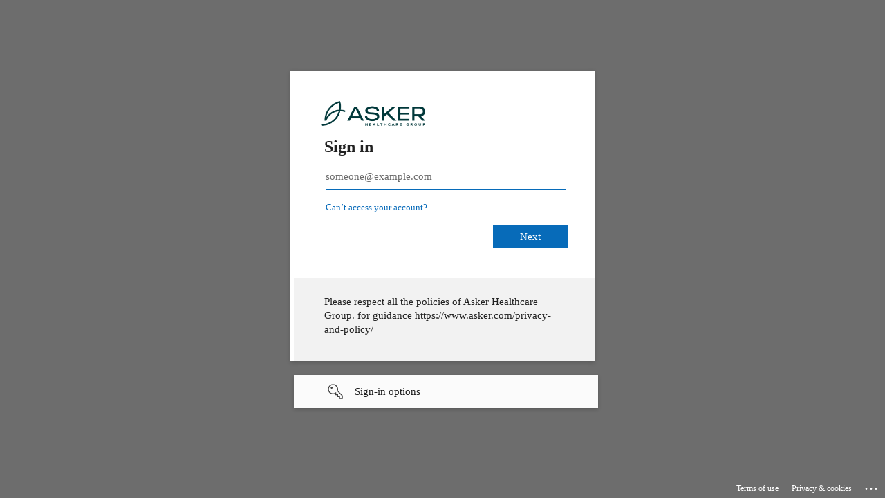

--- FILE ---
content_type: text/html; charset=utf-8
request_url: https://login.microsoftonline.com/f4a09b57-36c8-4586-8c4e-c06f14aaada4/oauth2/v2.0/authorize?client_id=64d99a03-ef93-444e-8c85-517ca4f9cdd5&response_type=code&redirect_uri=https://www.evercare-medical.com/b2b/api/owinlanding/authorizecallback&scope=https://graph.microsoft.com/.default&response_mode=form_post&state=e2e2835a-dd7e-499f-90f7-f7a5b41ef258&nonce=6789&sso_reload=true
body_size: 15459
content:


<!-- Copyright (C) Microsoft Corporation. All rights reserved. -->
<!DOCTYPE html>
<html dir="ltr" class="" lang="en">
<head>
    <title>Sign in to your account</title>
    <meta http-equiv="Content-Type" content="text/html; charset=UTF-8">
    <meta http-equiv="X-UA-Compatible" content="IE=edge">
    <meta name="viewport" content="width=device-width, initial-scale=1.0, maximum-scale=2.0, user-scalable=yes">
    <meta http-equiv="Pragma" content="no-cache">
    <meta http-equiv="Expires" content="-1">
    <link rel="preconnect" href="https://aadcdn.msftauth.net" crossorigin>
<meta http-equiv="x-dns-prefetch-control" content="on">
<link rel="dns-prefetch" href="//aadcdn.msftauth.net">
<link rel="dns-prefetch" href="//aadcdn.msauth.net">

    <meta name="PageID" content="ConvergedSignIn" />
    <meta name="SiteID" content="" />
    <meta name="ReqLC" content="1033" />
    <meta name="LocLC" content="en-US" />


        <meta name="format-detection" content="telephone=no" />

    <noscript>
        <meta http-equiv="Refresh" content="0; URL=https://login.microsoftonline.com/jsdisabled" />
    </noscript>

    
    
<meta name="robots" content="none" />

<script type="text/javascript" nonce='oS18wO9JTG7jBGWDaln1_A'>//<![CDATA[
$Config={"fShowPersistentCookiesWarning":false,"urlMsaSignUp":"https://login.live.com/oauth20_authorize.srf?scope=openid+profile+email+offline_access\u0026response_type=code\u0026client_id=51483342-085c-4d86-bf88-cf50c7252078\u0026response_mode=form_post\u0026redirect_uri=https%3a%2f%2flogin.microsoftonline.com%2fcommon%2ffederation%2foauth2msa\u0026state=[base64]\u0026estsfed=1\u0026uaid=431df33dcfea49ff8dfe4c600b891ddc\u0026signup=1\u0026lw=1\u0026fl=easi2\u0026fci=64d99a03-ef93-444e-8c85-517ca4f9cdd5","urlMsaLogout":"https://login.live.com/logout.srf?iframed_by=https%3a%2f%2flogin.microsoftonline.com","urlOtherIdpForget":"https://login.live.com/forgetme.srf?iframed_by=https%3a%2f%2flogin.microsoftonline.com","showCantAccessAccountLink":true,"arrExternalTrustedRealmFederatedIdps":[{"IdpType":400,"IdpSignInUrl":"https://login.live.com/oauth20_authorize.srf?scope=openid+profile+email+offline_access\u0026response_type=code\u0026client_id=51483342-085c-4d86-bf88-cf50c7252078\u0026response_mode=form_post\u0026redirect_uri=https%3a%2f%2flogin.microsoftonline.com%2fcommon%2ffederation%2foauth2msa\u0026state=[base64]\u0026estsfed=1\u0026uaid=431df33dcfea49ff8dfe4c600b891ddc\u0026fci=64d99a03-ef93-444e-8c85-517ca4f9cdd5\u0026idp_hint=github.com","DisplayName":"GitHub","Promoted":false}],"fEnableShowResendCode":true,"iShowResendCodeDelay":90000,"sSMSCtryPhoneData":"AF~Afghanistan~93!!!AX~Åland Islands~358!!!AL~Albania~355!!!DZ~Algeria~213!!!AS~American Samoa~1!!!AD~Andorra~376!!!AO~Angola~244!!!AI~Anguilla~1!!!AG~Antigua and Barbuda~1!!!AR~Argentina~54!!!AM~Armenia~374!!!AW~Aruba~297!!!AC~Ascension Island~247!!!AU~Australia~61!!!AT~Austria~43!!!AZ~Azerbaijan~994!!!BS~Bahamas~1!!!BH~Bahrain~973!!!BD~Bangladesh~880!!!BB~Barbados~1!!!BY~Belarus~375!!!BE~Belgium~32!!!BZ~Belize~501!!!BJ~Benin~229!!!BM~Bermuda~1!!!BT~Bhutan~975!!!BO~Bolivia~591!!!BQ~Bonaire~599!!!BA~Bosnia and Herzegovina~387!!!BW~Botswana~267!!!BR~Brazil~55!!!IO~British Indian Ocean Territory~246!!!VG~British Virgin Islands~1!!!BN~Brunei~673!!!BG~Bulgaria~359!!!BF~Burkina Faso~226!!!BI~Burundi~257!!!CV~Cabo Verde~238!!!KH~Cambodia~855!!!CM~Cameroon~237!!!CA~Canada~1!!!KY~Cayman Islands~1!!!CF~Central African Republic~236!!!TD~Chad~235!!!CL~Chile~56!!!CN~China~86!!!CX~Christmas Island~61!!!CC~Cocos (Keeling) Islands~61!!!CO~Colombia~57!!!KM~Comoros~269!!!CG~Congo~242!!!CD~Congo (DRC)~243!!!CK~Cook Islands~682!!!CR~Costa Rica~506!!!CI~Côte d\u0027Ivoire~225!!!HR~Croatia~385!!!CU~Cuba~53!!!CW~Curaçao~599!!!CY~Cyprus~357!!!CZ~Czechia~420!!!DK~Denmark~45!!!DJ~Djibouti~253!!!DM~Dominica~1!!!DO~Dominican Republic~1!!!EC~Ecuador~593!!!EG~Egypt~20!!!SV~El Salvador~503!!!GQ~Equatorial Guinea~240!!!ER~Eritrea~291!!!EE~Estonia~372!!!ET~Ethiopia~251!!!FK~Falkland Islands~500!!!FO~Faroe Islands~298!!!FJ~Fiji~679!!!FI~Finland~358!!!FR~France~33!!!GF~French Guiana~594!!!PF~French Polynesia~689!!!GA~Gabon~241!!!GM~Gambia~220!!!GE~Georgia~995!!!DE~Germany~49!!!GH~Ghana~233!!!GI~Gibraltar~350!!!GR~Greece~30!!!GL~Greenland~299!!!GD~Grenada~1!!!GP~Guadeloupe~590!!!GU~Guam~1!!!GT~Guatemala~502!!!GG~Guernsey~44!!!GN~Guinea~224!!!GW~Guinea-Bissau~245!!!GY~Guyana~592!!!HT~Haiti~509!!!HN~Honduras~504!!!HK~Hong Kong SAR~852!!!HU~Hungary~36!!!IS~Iceland~354!!!IN~India~91!!!ID~Indonesia~62!!!IR~Iran~98!!!IQ~Iraq~964!!!IE~Ireland~353!!!IM~Isle of Man~44!!!IL~Israel~972!!!IT~Italy~39!!!JM~Jamaica~1!!!JP~Japan~81!!!JE~Jersey~44!!!JO~Jordan~962!!!KZ~Kazakhstan~7!!!KE~Kenya~254!!!KI~Kiribati~686!!!KR~Korea~82!!!KW~Kuwait~965!!!KG~Kyrgyzstan~996!!!LA~Laos~856!!!LV~Latvia~371!!!LB~Lebanon~961!!!LS~Lesotho~266!!!LR~Liberia~231!!!LY~Libya~218!!!LI~Liechtenstein~423!!!LT~Lithuania~370!!!LU~Luxembourg~352!!!MO~Macao SAR~853!!!MG~Madagascar~261!!!MW~Malawi~265!!!MY~Malaysia~60!!!MV~Maldives~960!!!ML~Mali~223!!!MT~Malta~356!!!MH~Marshall Islands~692!!!MQ~Martinique~596!!!MR~Mauritania~222!!!MU~Mauritius~230!!!YT~Mayotte~262!!!MX~Mexico~52!!!FM~Micronesia~691!!!MD~Moldova~373!!!MC~Monaco~377!!!MN~Mongolia~976!!!ME~Montenegro~382!!!MS~Montserrat~1!!!MA~Morocco~212!!!MZ~Mozambique~258!!!MM~Myanmar~95!!!NA~Namibia~264!!!NR~Nauru~674!!!NP~Nepal~977!!!NL~Netherlands~31!!!NC~New Caledonia~687!!!NZ~New Zealand~64!!!NI~Nicaragua~505!!!NE~Niger~227!!!NG~Nigeria~234!!!NU~Niue~683!!!NF~Norfolk Island~672!!!KP~North Korea~850!!!MK~North Macedonia~389!!!MP~Northern Mariana Islands~1!!!NO~Norway~47!!!OM~Oman~968!!!PK~Pakistan~92!!!PW~Palau~680!!!PS~Palestinian Authority~970!!!PA~Panama~507!!!PG~Papua New Guinea~675!!!PY~Paraguay~595!!!PE~Peru~51!!!PH~Philippines~63!!!PL~Poland~48!!!PT~Portugal~351!!!PR~Puerto Rico~1!!!QA~Qatar~974!!!RE~Réunion~262!!!RO~Romania~40!!!RU~Russia~7!!!RW~Rwanda~250!!!BL~Saint Barthélemy~590!!!KN~Saint Kitts and Nevis~1!!!LC~Saint Lucia~1!!!MF~Saint Martin~590!!!PM~Saint Pierre and Miquelon~508!!!VC~Saint Vincent and the Grenadines~1!!!WS~Samoa~685!!!SM~San Marino~378!!!ST~São Tomé and Príncipe~239!!!SA~Saudi Arabia~966!!!SN~Senegal~221!!!RS~Serbia~381!!!SC~Seychelles~248!!!SL~Sierra Leone~232!!!SG~Singapore~65!!!SX~Sint Maarten~1!!!SK~Slovakia~421!!!SI~Slovenia~386!!!SB~Solomon Islands~677!!!SO~Somalia~252!!!ZA~South Africa~27!!!SS~South Sudan~211!!!ES~Spain~34!!!LK~Sri Lanka~94!!!SH~St Helena, Ascension, and Tristan da Cunha~290!!!SD~Sudan~249!!!SR~Suriname~597!!!SJ~Svalbard~47!!!SZ~Swaziland~268!!!SE~Sweden~46!!!CH~Switzerland~41!!!SY~Syria~963!!!TW~Taiwan~886!!!TJ~Tajikistan~992!!!TZ~Tanzania~255!!!TH~Thailand~66!!!TL~Timor-Leste~670!!!TG~Togo~228!!!TK~Tokelau~690!!!TO~Tonga~676!!!TT~Trinidad and Tobago~1!!!TA~Tristan da Cunha~290!!!TN~Tunisia~216!!!TR~Turkey~90!!!TM~Turkmenistan~993!!!TC~Turks and Caicos Islands~1!!!TV~Tuvalu~688!!!VI~U.S. Virgin Islands~1!!!UG~Uganda~256!!!UA~Ukraine~380!!!AE~United Arab Emirates~971!!!GB~United Kingdom~44!!!US~United States~1!!!UY~Uruguay~598!!!UZ~Uzbekistan~998!!!VU~Vanuatu~678!!!VA~Vatican City~39!!!VE~Venezuela~58!!!VN~Vietnam~84!!!WF~Wallis and Futuna~681!!!YE~Yemen~967!!!ZM~Zambia~260!!!ZW~Zimbabwe~263","fUseInlinePhoneNumber":true,"fDetectBrowserCapabilities":true,"fUseMinHeight":true,"fShouldSupportTargetCredentialForRecovery":true,"fAvoidNewOtcGenerationWhenAlreadySent":true,"fUseCertificateInterstitialView":true,"fIsPasskeySupportEnabled":true,"arrPromotedFedCredTypes":[],"fShowUserAlreadyExistErrorHandling":true,"fBlockOnAppleEmailClaimError":true,"fIsVerifiableCredentialsSupportEnabled":true,"iVerifiableCredentialPresentationPollingIntervalSeconds":0.5,"iVerifiableCredentialPresentationPollingTimeoutSeconds":300,"fIsQrPinEnabled":true,"fPasskeyAssertionRedirect":true,"fFixUrlExternalIdpFederation":true,"fEnableBackButtonBugFix":true,"fEnableTotalLossRecovery":true,"fUpdatePromotedCredTypesOrder":true,"fUseNewPromotedCredsComponent":true,"urlSessionState":"https://login.microsoftonline.com/common/DeviceCodeStatus","urlResetPassword":"https://passwordreset.microsoftonline.com/?ru=https%3a%2f%2flogin.microsoftonline.com%2ff4a09b57-36c8-4586-8c4e-c06f14aaada4%2freprocess%3fctx%[base64]\u0026mkt=en-US\u0026hosted=0\u0026device_platform=macOS","urlMsaResetPassword":"https://account.live.com/password/reset?wreply=https%3a%2f%2flogin.microsoftonline.com%2ff4a09b57-36c8-4586-8c4e-c06f14aaada4%2freprocess%3fctx%[base64]\u0026mkt=en-US","fFixUrlResetPassword":true,"urlGetCredentialType":"https://login.microsoftonline.com/common/GetCredentialType?mkt=en-US","urlGetRecoveryCredentialType":"https://login.microsoftonline.com/common/getrecoverycredentialtype?mkt=en-US","urlGetOneTimeCode":"https://login.microsoftonline.com/common/GetOneTimeCode","urlLogout":"https://login.microsoftonline.com/f4a09b57-36c8-4586-8c4e-c06f14aaada4/uxlogout","urlForget":"https://login.microsoftonline.com/forgetuser","urlDisambigRename":"https://go.microsoft.com/fwlink/p/?LinkID=733247","urlGoToAADError":"https://login.live.com/oauth20_authorize.srf?scope=openid+profile+email+offline_access\u0026response_type=code\u0026client_id=51483342-085c-4d86-bf88-cf50c7252078\u0026response_mode=form_post\u0026redirect_uri=https%3a%2f%2flogin.microsoftonline.com%2fcommon%2ffederation%2foauth2msa\u0026state=[base64]\u0026estsfed=1\u0026uaid=431df33dcfea49ff8dfe4c600b891ddc\u0026fci=64d99a03-ef93-444e-8c85-517ca4f9cdd5","urlDeviceFingerprinting":"","urlPIAEndAuth":"https://login.microsoftonline.com/common/PIA/EndAuth","urlStartTlr":"https://login.microsoftonline.com/f4a09b57-36c8-4586-8c4e-c06f14aaada4/tlr/start","fKMSIEnabled":false,"iLoginMode":121,"fAllowPhoneSignIn":true,"fAllowPhoneInput":true,"fAllowSkypeNameLogin":true,"iMaxPollErrors":5,"iPollingTimeout":300,"srsSuccess":true,"fShowSwitchUser":true,"arrValErrs":["50058"],"sErrorCode":"50058","sWAMExtension":"ppnbnpeolgkicgegkbkbjmhlideopiji","sWAMChannel":"53ee284d-920a-4b59-9d30-a60315b26836","sErrTxt":"","sResetPasswordPrefillParam":"username","onPremPasswordValidationConfig":{"isUserRealmPrecheckEnabled":true},"fSwitchDisambig":true,"oCancelPostParams":{"error":"access_denied","error_subcode":"cancel","state":"e2e2835a-dd7e-499f-90f7-f7a5b41ef258","canary":"ISPf5SOPerD+PSV/XTtEUGbP2b2b5z1iq2YGnllNdXU=0:1:CANARY:rvMKU/9WMzE0kd//S3f/eMHpQ3+KJ8LCzWH+n0j9gxM="},"iRemoteNgcPollingType":2,"fUseNewNoPasswordTypes":true,"urlAadSignup":"https://signup.microsoft.com/signup?sku=teams_commercial_trial\u0026origin=ests\u0026culture=en-US","urlTenantedEndpointFormat":"https://login.microsoftonline.com/{0}/oauth2/v2.0/authorize?client_id=64d99a03-ef93-444e-8c85-517ca4f9cdd5\u0026response_type=code\u0026redirect_uri=https%3a%2f%2fwww.evercare-medical.com%2fb2b%2fapi%2fowinlanding%2fauthorizecallback\u0026scope=https%3a%2f%2fgraph.microsoft.com%2f.default\u0026response_mode=form_post\u0026state=e2e2835a-dd7e-499f-90f7-f7a5b41ef258\u0026nonce=6789\u0026sso_reload=true\u0026allowbacktocommon=True","sCloudInstanceName":"microsoftonline.com","fShowSignInOptionsAsButton":true,"fUseNewPhoneSignInError":true,"fIsUpdatedAutocompleteEnabled":true,"fActivateFocusOnApprovalNumberRemoteNGC":true,"fIsPasskey":true,"fEnableDFPIntegration":true,"fEnableCenterFocusedApprovalNumber":true,"fShowPassKeyErrorUCP":true,"fFixPhoneDisambigSignupRedirect":true,"fEnableQrCodeA11YFixes":true,"fEnablePasskeyAwpError":true,"fEnableAuthenticatorTimeoutFix":true,"fEnablePasskeyAutofillUI":true,"sCrossDomainCanary":"[base64]","arrExcludedDisplayNames":["unknown"],"fFixShowRevealPassword":true,"fRemoveTLRFragment":true,"iMaxStackForKnockoutAsyncComponents":10000,"fShowButtons":true,"urlCdn":"https://aadcdn.msftauth.net/shared/1.0/","urlDefaultFavicon":"https://aadcdn.msftauth.net/shared/1.0/content/images/favicon_a_eupayfgghqiai7k9sol6lg2.ico","urlFooterTOU":"https://www.microsoft.com/en-US/servicesagreement/","urlFooterPrivacy":"https://privacy.microsoft.com/en-US/privacystatement","urlPost":"https://login.microsoftonline.com/f4a09b57-36c8-4586-8c4e-c06f14aaada4/login","urlPostAad":"https://login.microsoftonline.com/f4a09b57-36c8-4586-8c4e-c06f14aaada4/login","urlPostMsa":"https://login.live.com/ppsecure/partnerpost.srf?scope=openid+profile+email+offline_access\u0026response_type=code\u0026client_id=51483342-085c-4d86-bf88-cf50c7252078\u0026response_mode=form_post\u0026redirect_uri=https%3a%2f%2flogin.microsoftonline.com%2fcommon%2ffederation%2foauth2msa\u0026state=[base64]\u0026flow=fido\u0026estsfed=1\u0026uaid=431df33dcfea49ff8dfe4c600b891ddc\u0026fci=64d99a03-ef93-444e-8c85-517ca4f9cdd5","urlRefresh":"https://login.microsoftonline.com/f4a09b57-36c8-4586-8c4e-c06f14aaada4/reprocess?ctx=[base64]","urlCancel":"https://www.evercare-medical.com/b2b/api/owinlanding/authorizecallback","urlResume":"https://login.microsoftonline.com/f4a09b57-36c8-4586-8c4e-c06f14aaada4/resume?ctx=[base64]","iPawnIcon":0,"iPollingInterval":1,"sPOST_Username":"","fEnableNumberMatching":true,"sFT":"[base64]","sFTName":"flowToken","sSessionIdentifierName":"code","sCtx":"[base64]","iProductIcon":-1,"fEnableOneDSClientTelemetry":true,"staticTenantBranding":[{"Locale":0,"BannerLogo":"https://aadcdn.msftauthimages.net/c1c6b6c8-axhhnowk-11dq9x4jispepweycoy-hkbupdpulessg8/logintenantbranding/0/bannerlogo?ts=637986469501614775","Illustration":"https://aadcdn.msftauthimages.net/c1c6b6c8-axhhnowk-11dq9x4jispepweycoy-hkbupdpulessg8/logintenantbranding/0/illustration?ts=637986469493945644","BoilerPlateText":"<p>Please respect all the policies of Asker Healthcare Group. for guidance https://www.asker.com/privacy-and-policy/</p>\n","UserIdLabel":"someone@example.com","KeepMeSignedInDisabled":false,"UseTransparentLightBox":false}],"oAppCobranding":{},"iBackgroundImage":4,"arrSessions":[],"fApplicationInsightsEnabled":false,"iApplicationInsightsEnabledPercentage":0,"urlSetDebugMode":"https://login.microsoftonline.com/common/debugmode","fEnableCssAnimation":true,"fDisableAnimationIfAnimationEndUnsupported":true,"fAllowGrayOutLightBox":true,"fUseMsaSessionState":true,"fIsRemoteNGCSupported":true,"desktopSsoConfig":{"isEdgeAnaheimAllowed":true,"iwaEndpointUrlFormat":"https://autologon.microsoftazuread-sso.com/{0}/winauth/sso?client-request-id=431df33d-cfea-49ff-8dfe-4c600b891ddc","iwaSsoProbeUrlFormat":"https://autologon.microsoftazuread-sso.com/{0}/winauth/ssoprobe?client-request-id=431df33d-cfea-49ff-8dfe-4c600b891ddc","iwaIFrameUrlFormat":"https://autologon.microsoftazuread-sso.com/{0}/winauth/iframe?client-request-id=431df33d-cfea-49ff-8dfe-4c600b891ddc\u0026isAdalRequest=False","iwaRequestTimeoutInMs":10000,"hintedDomainName":"f4a09b57-36c8-4586-8c4e-c06f14aaada4","startDesktopSsoOnPageLoad":true,"progressAnimationTimeout":10000,"isEdgeAllowed":false,"minDssoEdgeVersion":"17","isSafariAllowed":true,"redirectUri":"https://www.evercare-medical.com/b2b/api/owinlanding/authorizecallback","redirectDssoErrorPostParams":{"error":"interaction_required","error_description":"Seamless single sign on failed for the user. This can happen if the user is unable to access on premises AD or intranet zone is not configured correctly Trace ID: d2015d53-b4cc-4363-8577-e760d5c05700 Correlation ID: 431df33d-cfea-49ff-8dfe-4c600b891ddc Timestamp: 2026-01-21 11:26:06Z","state":"e2e2835a-dd7e-499f-90f7-f7a5b41ef258","canary":"ISPf5SOPerD+PSV/XTtEUGbP2b2b5z1iq2YGnllNdXU=0:1:CANARY:rvMKU/9WMzE0kd//S3f/eMHpQ3+KJ8LCzWH+n0j9gxM="},"isIEAllowedForSsoProbe":true,"edgeRedirectUri":"https://autologon.microsoftazuread-sso.com/f4a09b57-36c8-4586-8c4e-c06f14aaada4/winauth/sso/edgeredirect?client-request-id=431df33d-cfea-49ff-8dfe-4c600b891ddc\u0026origin=login.microsoftonline.com\u0026is_redirected=1","isFlowTokenPassedInEdge":true},"urlLogin":"https://login.microsoftonline.com/f4a09b57-36c8-4586-8c4e-c06f14aaada4/reprocess?ctx=[base64]","urlDssoStatus":"https://login.microsoftonline.com/common/instrumentation/dssostatus","iSessionPullType":2,"fUseSameSite":true,"iAllowedIdentities":2,"uiflavor":1001,"urlFidoHelp":"https://go.microsoft.com/fwlink/?linkid=2013738","fShouldPlatformKeyBeSuppressed":true,"urlFidoLogin":"https://login.microsoft.com/f4a09b57-36c8-4586-8c4e-c06f14aaada4/fido/get?uiflavor=Web","fIsFidoSupported":true,"fLoadStringCustomizationPromises":true,"fUseAlternateTextForSwitchToCredPickerLink":true,"fOfflineAccountVisible":false,"fEnableUserStateFix":true,"fAccessPassSupported":true,"fShowAccessPassPeek":true,"fUpdateSessionPollingLogic":true,"fEnableShowPickerCredObservable":true,"fFetchSessionsSkipDsso":true,"fIsCiamUserFlowUxNewLogicEnabled":true,"fUseNonMicrosoftDefaultBrandingForCiam":true,"sCompanyDisplayName":"Asker Healthcare Group","fRemoveCustomCss":true,"fFixUICrashForApiRequestHandler":true,"fShowUpdatedKoreanPrivacyFooter":true,"fUsePostCssHotfix":true,"fFixUserFlowBranding":true,"fIsQrCodePinSupported":true,"fEnablePasskeyNullFix":true,"fEnableRefreshCookiesFix":true,"fEnableWebNativeBridgeInterstitialUx":true,"fEnableWindowParentingFix":true,"fEnableNativeBridgeErrors":true,"urlAcmaServerPath":"https://login.microsoftonline.com","sTenantId":"f4a09b57-36c8-4586-8c4e-c06f14aaada4","sMkt":"en-US","fIsDesktop":true,"fUpdateConfigInit":true,"fLogDisallowedCssProperties":true,"fDisallowExternalFonts":true,"sFidoChallenge":"O.eyJ0eXAiOiJKV1QiLCJhbGciOiJSUzI1NiIsIng1dCI6IlBjWDk4R1g0MjBUMVg2c0JEa3poUW1xZ3dNVSJ9.eyJhdWQiOiJ1cm46bWljcm9zb2Z0OmZpZG86Y2hhbGxlbmdlIiwiaXNzIjoiaHR0cHM6Ly9sb2dpbi5taWNyb3NvZnQuY29tIiwiaWF0IjoxNzY4OTk0NzY2LCJuYmYiOjE3Njg5OTQ3NjYsImV4cCI6MTc2ODk5NTA2Nn0.[base64]","scid":1013,"hpgact":1800,"hpgid":1104,"pgid":"ConvergedSignIn","apiCanary":"[base64]","canary":"ISPf5SOPerD+PSV/XTtEUGbP2b2b5z1iq2YGnllNdXU=0:1:CANARY:rvMKU/9WMzE0kd//S3f/eMHpQ3+KJ8LCzWH+n0j9gxM=","sCanaryTokenName":"canary","fSkipRenderingNewCanaryToken":false,"fEnableNewCsrfProtection":true,"correlationId":"431df33d-cfea-49ff-8dfe-4c600b891ddc","sessionId":"d2015d53-b4cc-4363-8577-e760d5c05700","sRingId":"R6","locale":{"mkt":"en-US","lcid":1033},"slMaxRetry":2,"slReportFailure":true,"strings":{"desktopsso":{"authenticatingmessage":"Trying to sign you in"}},"enums":{"ClientMetricsModes":{"None":0,"SubmitOnPost":1,"SubmitOnRedirect":2,"InstrumentPlt":4}},"urls":{"instr":{"pageload":"https://login.microsoftonline.com/common/instrumentation/reportpageload","dssostatus":"https://login.microsoftonline.com/common/instrumentation/dssostatus"}},"browser":{"ltr":1,"Chrome":1,"_Mac":1,"_M131":1,"_D0":1,"Full":1,"RE_WebKit":1,"b":{"name":"Chrome","major":131,"minor":0},"os":{"name":"OSX","version":"10.15.7"},"V":"131.0"},"watson":{"url":"/common/handlers/watson","bundle":"https://aadcdn.msftauth.net/ests/2.1/content/cdnbundles/watson.min_q5ptmu8aniymd4ftuqdkda2.js","sbundle":"https://aadcdn.msftauth.net/ests/2.1/content/cdnbundles/watsonsupportwithjquery.3.5.min_dc940oomzau4rsu8qesnvg2.js","fbundle":"https://aadcdn.msftauth.net/ests/2.1/content/cdnbundles/frameworksupport.min_oadrnc13magb009k4d20lg2.js","resetErrorPeriod":5,"maxCorsErrors":-1,"maxInjectErrors":5,"maxErrors":10,"maxTotalErrors":3,"expSrcs":["https://login.microsoftonline.com","https://aadcdn.msauth.net/","https://aadcdn.msftauth.net/",".login.microsoftonline.com"],"envErrorRedirect":true,"envErrorUrl":"/common/handlers/enverror"},"loader":{"cdnRoots":["https://aadcdn.msauth.net/","https://aadcdn.msftauth.net/"],"logByThrowing":true,"tenantBrandingCdnRoots":["aadcdn.msauthimages.net","aadcdn.msftauthimages.net"]},"serverDetails":{"slc":"ProdSlices","dc":"NEULR1","ri":"DU2XXXX","ver":{"v":[2,1,23173,3]},"rt":"2026-01-21T11:26:06","et":47},"clientEvents":{"enabled":true,"telemetryEnabled":true,"useOneDSEventApi":true,"flush":60000,"autoPost":true,"autoPostDelay":1000,"minEvents":1,"maxEvents":1,"pltDelay":500,"appInsightsConfig":{"instrumentationKey":"b0c252808e614e949086e019ae1cb300-e0c02060-e3b3-4965-bd7c-415e1a7a9fde-6951","webAnalyticsConfiguration":{"autoCapture":{"jsError":true}}},"defaultEventName":"IDUX_ESTSClientTelemetryEvent_WebWatson","serviceID":3,"endpointUrl":"https://eu-mobile.events.data.microsoft.com/OneCollector/1.0/"},"fApplyAsciiRegexOnInput":true,"country":"US","fBreakBrandingSigninString":true,"bsso":{"states":{"START":"start","INPROGRESS":"in-progress","END":"end","END_SSO":"end-sso","END_USERS":"end-users"},"nonce":"AwABEgEAAAADAOz_BQD0_3M_ajuUnkSfm9YxWMNPeYn9WpdqCoIShsXdpZ9Bt0ZVeLvjz4RuM5AL549om5cciCI8GHR5czgY8x4MVsNN-EUgAA","overallTimeoutMs":4000,"telemetry":{"type":"ChromeSsoTelemetry","nonce":"AwABDwEAAAADAOz_BQD0_xOY79Z-cBm26jlDsF2aZd5fVPbbHhAiZCUC0csY5Jth7AWspX7oIcn-9thcEpDqXwoR9ZlTmIKbs0KaNwiU_itrm0Er0LGWc_ILfpOfm7V7IAA","reportStates":[]},"redirectEndStates":["end"],"cookieNames":{"aadSso":"AADSSO","winSso":"ESTSSSO","ssoTiles":"ESTSSSOTILES","ssoPulled":"SSOCOOKIEPULLED","userList":"ESTSUSERLIST"},"type":"chrome","reason":"Pull suppressed because it was already attempted and the current URL was reloaded."},"urlNoCookies":"https://login.microsoftonline.com/cookiesdisabled","fTrimChromeBssoUrl":true,"inlineMode":5,"fShowCopyDebugDetailsLink":true,"fTenantBrandingCdnAddEventHandlers":true,"fAddTryCatchForIFrameRedirects":true};
//]]></script> 
<script type="text/javascript" nonce='oS18wO9JTG7jBGWDaln1_A'>//<![CDATA[
!function(){var e=window,r=e.$Debug=e.$Debug||{},t=e.$Config||{};if(!r.appendLog){var n=[],o=0;r.appendLog=function(e){var r=t.maxDebugLog||25,i=(new Date).toUTCString()+":"+e;n.push(o+":"+i),n.length>r&&n.shift(),o++},r.getLogs=function(){return n}}}(),function(){function e(e,r){function t(i){var a=e[i];if(i<n-1){return void(o.r[a]?t(i+1):o.when(a,function(){t(i+1)}))}r(a)}var n=e.length;t(0)}function r(e,r,i){function a(){var e=!!s.method,o=e?s.method:i[0],a=s.extraArgs||[],u=n.$WebWatson;try{
var c=t(i,!e);if(a&&a.length>0){for(var d=a.length,l=0;l<d;l++){c.push(a[l])}}o.apply(r,c)}catch(e){return void(u&&u.submitFromException&&u.submitFromException(e))}}var s=o.r&&o.r[e];return r=r||this,s&&(s.skipTimeout?a():n.setTimeout(a,0)),s}function t(e,r){return Array.prototype.slice.call(e,r?1:0)}var n=window;n.$Do||(n.$Do={"q":[],"r":[],"removeItems":[],"lock":0,"o":[]});var o=n.$Do;o.when=function(t,n){function i(e){r(e,a,s)||o.q.push({"id":e,"c":a,"a":s})}var a=0,s=[],u=1;"function"==typeof n||(a=n,
u=2);for(var c=u;c<arguments.length;c++){s.push(arguments[c])}t instanceof Array?e(t,i):i(t)},o.register=function(e,t,n){if(!o.r[e]){o.o.push(e);var i={};if(t&&(i.method=t),n&&(i.skipTimeout=n),arguments&&arguments.length>3){i.extraArgs=[];for(var a=3;a<arguments.length;a++){i.extraArgs.push(arguments[a])}}o.r[e]=i,o.lock++;try{for(var s=0;s<o.q.length;s++){var u=o.q[s];u.id==e&&r(e,u.c,u.a)&&o.removeItems.push(u)}}catch(e){throw e}finally{if(0===--o.lock){for(var c=0;c<o.removeItems.length;c++){
for(var d=o.removeItems[c],l=0;l<o.q.length;l++){if(o.q[l]===d){o.q.splice(l,1);break}}}o.removeItems=[]}}}},o.unregister=function(e){o.r[e]&&delete o.r[e]}}(),function(e,r){function t(){if(!a){if(!r.body){return void setTimeout(t)}a=!0,e.$Do.register("doc.ready",0,!0)}}function n(){if(!s){if(!r.body){return void setTimeout(n)}t(),s=!0,e.$Do.register("doc.load",0,!0),i()}}function o(e){(r.addEventListener||"load"===e.type||"complete"===r.readyState)&&t()}function i(){
r.addEventListener?(r.removeEventListener("DOMContentLoaded",o,!1),e.removeEventListener("load",n,!1)):r.attachEvent&&(r.detachEvent("onreadystatechange",o),e.detachEvent("onload",n))}var a=!1,s=!1;if("complete"===r.readyState){return void setTimeout(n)}!function(){r.addEventListener?(r.addEventListener("DOMContentLoaded",o,!1),e.addEventListener("load",n,!1)):r.attachEvent&&(r.attachEvent("onreadystatechange",o),e.attachEvent("onload",n))}()}(window,document),function(){function e(){
return f.$Config||f.ServerData||{}}function r(e,r){var t=f.$Debug;t&&t.appendLog&&(r&&(e+=" '"+(r.src||r.href||"")+"'",e+=", id:"+(r.id||""),e+=", async:"+(r.async||""),e+=", defer:"+(r.defer||"")),t.appendLog(e))}function t(){var e=f.$B;if(void 0===d){if(e){d=e.IE}else{var r=f.navigator.userAgent;d=-1!==r.indexOf("MSIE ")||-1!==r.indexOf("Trident/")}}return d}function n(){var e=f.$B;if(void 0===l){if(e){l=e.RE_Edge}else{var r=f.navigator.userAgent;l=-1!==r.indexOf("Edge")}}return l}function o(e){
var r=e.indexOf("?"),t=r>-1?r:e.length,n=e.lastIndexOf(".",t);return e.substring(n,n+v.length).toLowerCase()===v}function i(){var r=e();return(r.loader||{}).slReportFailure||r.slReportFailure||!1}function a(){return(e().loader||{}).redirectToErrorPageOnLoadFailure||!1}function s(){return(e().loader||{}).logByThrowing||!1}function u(e){if(!t()&&!n()){return!1}var r=e.src||e.href||"";if(!r){return!0}if(o(r)){var i,a,s;try{i=e.sheet,a=i&&i.cssRules,s=!1}catch(e){s=!0}if(i&&!a&&s){return!0}
if(i&&a&&0===a.length){return!0}}return!1}function c(){function t(e){g.getElementsByTagName("head")[0].appendChild(e)}function n(e,r,t,n){var u=null;return u=o(e)?i(e):"script"===n.toLowerCase()?a(e):s(e,n),r&&(u.id=r),"function"==typeof u.setAttribute&&(u.setAttribute("crossorigin","anonymous"),t&&"string"==typeof t&&u.setAttribute("integrity",t)),u}function i(e){var r=g.createElement("link");return r.rel="stylesheet",r.type="text/css",r.href=e,r}function a(e){
var r=g.createElement("script"),t=g.querySelector("script[nonce]");if(r.type="text/javascript",r.src=e,r.defer=!1,r.async=!1,t){var n=t.nonce||t.getAttribute("nonce");r.setAttribute("nonce",n)}return r}function s(e,r){var t=g.createElement(r);return t.src=e,t}function d(e,r){if(e&&e.length>0&&r){for(var t=0;t<e.length;t++){if(-1!==r.indexOf(e[t])){return!0}}}return!1}function l(r){if(e().fTenantBrandingCdnAddEventHandlers){var t=d(E,r)?E:b;if(!(t&&t.length>1)){return r}for(var n=0;n<t.length;n++){
if(-1!==r.indexOf(t[n])){var o=t[n+1<t.length?n+1:0],i=r.substring(t[n].length);return"https://"!==t[n].substring(0,"https://".length)&&(o="https://"+o,i=i.substring("https://".length)),o+i}}return r}if(!(b&&b.length>1)){return r}for(var a=0;a<b.length;a++){if(0===r.indexOf(b[a])){return b[a+1<b.length?a+1:0]+r.substring(b[a].length)}}return r}function f(e,t,n,o){if(r("[$Loader]: "+(L.failMessage||"Failed"),o),w[e].retry<y){return w[e].retry++,h(e,t,n),void c._ReportFailure(w[e].retry,w[e].srcPath)}n&&n()}
function v(e,t,n,o){if(u(o)){return f(e,t,n,o)}r("[$Loader]: "+(L.successMessage||"Loaded"),o),h(e+1,t,n);var i=w[e].onSuccess;"function"==typeof i&&i(w[e].srcPath)}function h(e,o,i){if(e<w.length){var a=w[e];if(!a||!a.srcPath){return void h(e+1,o,i)}a.retry>0&&(a.srcPath=l(a.srcPath),a.origId||(a.origId=a.id),a.id=a.origId+"_Retry_"+a.retry);var s=n(a.srcPath,a.id,a.integrity,a.tagName);s.onload=function(){v(e,o,i,s)},s.onerror=function(){f(e,o,i,s)},s.onreadystatechange=function(){
"loaded"===s.readyState?setTimeout(function(){v(e,o,i,s)},500):"complete"===s.readyState&&v(e,o,i,s)},t(s),r("[$Loader]: Loading '"+(a.srcPath||"")+"', id:"+(a.id||""))}else{o&&o()}}var p=e(),y=p.slMaxRetry||2,m=p.loader||{},b=m.cdnRoots||[],E=m.tenantBrandingCdnRoots||[],L=this,w=[];L.retryOnError=!0,L.successMessage="Loaded",L.failMessage="Error",L.Add=function(e,r,t,n,o,i){e&&w.push({"srcPath":e,"id":r,"retry":n||0,"integrity":t,"tagName":o||"script","onSuccess":i})},L.AddForReload=function(e,r){
var t=e.src||e.href||"";L.Add(t,"AddForReload",e.integrity,1,e.tagName,r)},L.AddIf=function(e,r,t){e&&L.Add(r,t)},L.Load=function(e,r){h(0,e,r)}}var d,l,f=window,g=f.document,v=".css";c.On=function(e,r,t){if(!e){throw"The target element must be provided and cannot be null."}r?c.OnError(e,t):c.OnSuccess(e,t)},c.OnSuccess=function(e,t){if(!e){throw"The target element must be provided and cannot be null."}if(u(e)){return c.OnError(e,t)}var n=e.src||e.href||"",o=i(),s=a();r("[$Loader]: Loaded",e);var d=new c
;d.failMessage="Reload Failed",d.successMessage="Reload Success",d.Load(null,function(){if(o){throw"Unexpected state. ResourceLoader.Load() failed despite initial load success. ['"+n+"']"}s&&(document.location.href="/error.aspx?err=504")})},c.OnError=function(e,t){var n=e.src||e.href||"",o=i(),s=a();if(!e){throw"The target element must be provided and cannot be null."}r("[$Loader]: Failed",e);var u=new c;u.failMessage="Reload Failed",u.successMessage="Reload Success",u.AddForReload(e,t),
u.Load(null,function(){if(o){throw"Failed to load external resource ['"+n+"']"}s&&(document.location.href="/error.aspx?err=504")}),c._ReportFailure(0,n)},c._ReportFailure=function(e,r){if(s()&&!t()){throw"[Retry "+e+"] Failed to load external resource ['"+r+"'], reloading from fallback CDN endpoint"}},f.$Loader=c}(),function(){function e(){if(!E){var e=new h.$Loader;e.AddIf(!h.jQuery,y.sbundle,"WebWatson_DemandSupport"),y.sbundle=null,delete y.sbundle,e.AddIf(!h.$Api,y.fbundle,"WebWatson_DemandFramework"),
y.fbundle=null,delete y.fbundle,e.Add(y.bundle,"WebWatson_DemandLoaded"),e.Load(r,t),E=!0}}function r(){if(h.$WebWatson){if(h.$WebWatson.isProxy){return void t()}m.when("$WebWatson.full",function(){for(;b.length>0;){var e=b.shift();e&&h.$WebWatson[e.cmdName].apply(h.$WebWatson,e.args)}})}}function t(){if(!h.$WebWatson||h.$WebWatson.isProxy){if(!L&&JSON){try{var e=new XMLHttpRequest;e.open("POST",y.url),e.setRequestHeader("Accept","application/json"),
e.setRequestHeader("Content-Type","application/json; charset=UTF-8"),e.setRequestHeader("canary",p.apiCanary),e.setRequestHeader("client-request-id",p.correlationId),e.setRequestHeader("hpgid",p.hpgid||0),e.setRequestHeader("hpgact",p.hpgact||0);for(var r=-1,t=0;t<b.length;t++){if("submit"===b[t].cmdName){r=t;break}}var o=b[r]?b[r].args||[]:[],i={"sr":y.sr,"ec":"Failed to load external resource [Core Watson files]","wec":55,"idx":1,"pn":p.pgid||"","sc":p.scid||0,"hpg":p.hpgid||0,
"msg":"Failed to load external resource [Core Watson files]","url":o[1]||"","ln":0,"ad":0,"an":!1,"cs":"","sd":p.serverDetails,"ls":null,"diag":v(y)};e.send(JSON.stringify(i))}catch(e){}L=!0}y.loadErrorUrl&&window.location.assign(y.loadErrorUrl)}n()}function n(){b=[],h.$WebWatson=null}function o(r){return function(){var t=arguments;b.push({"cmdName":r,"args":t}),e()}}function i(){var e=["foundException","resetException","submit"],r=this;r.isProxy=!0;for(var t=e.length,n=0;n<t;n++){var i=e[n];i&&(r[i]=o(i))}
}function a(e,r,t,n,o,i,a){var s=h.event;return i||(i=l(o||s,a?a+2:2)),h.$Debug&&h.$Debug.appendLog&&h.$Debug.appendLog("[WebWatson]:"+(e||"")+" in "+(r||"")+" @ "+(t||"??")),$.submit(e,r,t,n,o||s,i,a)}function s(e,r){return{"signature":e,"args":r,"toString":function(){return this.signature}}}function u(e){for(var r=[],t=e.split("\n"),n=0;n<t.length;n++){r.push(s(t[n],[]))}return r}function c(e){for(var r=[],t=e.split("\n"),n=0;n<t.length;n++){var o=s(t[n],[]);t[n+1]&&(o.signature+="@"+t[n+1],n++),r.push(o)
}return r}function d(e){if(!e){return null}try{if(e.stack){return u(e.stack)}if(e.error){if(e.error.stack){return u(e.error.stack)}}else if(window.opera&&e.message){return c(e.message)}}catch(e){}return null}function l(e,r){var t=[];try{for(var n=arguments.callee;r>0;){n=n?n.caller:n,r--}for(var o=0;n&&o<w;){var i="InvalidMethod()";try{i=n.toString()}catch(e){}var a=[],u=n.args||n.arguments;if(u){for(var c=0;c<u.length;c++){a[c]=u[c]}}t.push(s(i,a)),n=n.caller,o++}}catch(e){t.push(s(e.toString(),[]))}
var l=d(e);return l&&(t.push(s("--- Error Event Stack -----------------",[])),t=t.concat(l)),t}function f(e){if(e){try{var r=/function (.{1,})\(/,t=r.exec(e.constructor.toString());return t&&t.length>1?t[1]:""}catch(e){}}return""}function g(e){if(e){try{if("string"!=typeof e&&JSON&&JSON.stringify){var r=f(e),t=JSON.stringify(e);return t&&"{}"!==t||(e.error&&(e=e.error,r=f(e)),(t=JSON.stringify(e))&&"{}"!==t||(t=e.toString())),r+":"+t}}catch(e){}}return""+(e||"")}function v(e){var r=[];try{
if(jQuery?(r.push("jQuery v:"+jQuery().jquery),jQuery.easing?r.push("jQuery.easing:"+JSON.stringify(jQuery.easing)):r.push("jQuery.easing is not defined")):r.push("jQuery is not defined"),e&&e.expectedVersion&&r.push("Expected jQuery v:"+e.expectedVersion),m){var t,n="";for(t=0;t<m.o.length;t++){n+=m.o[t]+";"}for(r.push("$Do.o["+n+"]"),n="",t=0;t<m.q.length;t++){n+=m.q[t].id+";"}r.push("$Do.q["+n+"]")}if(h.$Debug&&h.$Debug.getLogs){var o=h.$Debug.getLogs();o&&o.length>0&&(r=r.concat(o))}if(b){
for(var i=0;i<b.length;i++){var a=b[i];if(a&&"submit"===a.cmdName){try{if(JSON&&JSON.stringify){var s=JSON.stringify(a);s&&r.push(s)}}catch(e){r.push(g(e))}}}}}catch(e){r.push(g(e))}return r}var h=window,p=h.$Config||{},y=p.watson,m=h.$Do;if(!h.$WebWatson&&y){var b=[],E=!1,L=!1,w=10,$=h.$WebWatson=new i;$.CB={},$._orgErrorHandler=h.onerror,h.onerror=a,$.errorHooked=!0,m.when("jQuery.version",function(e){y.expectedVersion=e}),m.register("$WebWatson")}}(),function(){function e(e,r){
for(var t=r.split("."),n=t.length,o=0;o<n&&null!==e&&void 0!==e;){e=e[t[o++]]}return e}function r(r){var t=null;return null===u&&(u=e(i,"Constants")),null!==u&&r&&(t=e(u,r)),null===t||void 0===t?"":t.toString()}function t(t){var n=null;return null===a&&(a=e(i,"$Config.strings")),null!==a&&t&&(n=e(a,t.toLowerCase())),null!==n&&void 0!==n||(n=r(t)),null===n||void 0===n?"":n.toString()}function n(e,r){var n=null;return e&&r&&r[e]&&(n=t("errors."+r[e])),n||(n=t("errors."+e)),n||(n=t("errors."+c)),n||(n=t(c)),n}
function o(t){var n=null;return null===s&&(s=e(i,"$Config.urls")),null!==s&&t&&(n=e(s,t.toLowerCase())),null!==n&&void 0!==n||(n=r(t)),null===n||void 0===n?"":n.toString()}var i=window,a=null,s=null,u=null,c="GENERIC_ERROR";i.GetString=t,i.GetErrorString=n,i.GetUrl=o}(),function(){var e=window,r=e.$Config||{};e.$B=r.browser||{}}(),function(){function e(e,r,t){e&&e.addEventListener?e.addEventListener(r,t):e&&e.attachEvent&&e.attachEvent("on"+r,t)}function r(r,t){e(document.getElementById(r),"click",t)}
function t(r,t){var n=document.getElementsByName(r);n&&n.length>0&&e(n[0],"click",t)}var n=window;n.AddListener=e,n.ClickEventListenerById=r,n.ClickEventListenerByName=t}();
//]]></script> 
<script type="text/javascript" nonce='oS18wO9JTG7jBGWDaln1_A'>//<![CDATA[
!function(t,e){!function(){var n=e.getElementsByTagName("head")[0];n&&n.addEventListener&&(n.addEventListener("error",function(e){null!==e.target&&"cdn"===e.target.getAttribute("data-loader")&&t.$Loader.OnError(e.target)},!0),n.addEventListener("load",function(e){null!==e.target&&"cdn"===e.target.getAttribute("data-loader")&&t.$Loader.OnSuccess(e.target)},!0))}()}(window,document);
//]]></script>

    
        <link rel="prefetch" href="https://login.live.com/Me.htm?v=3" />
                <link rel="shortcut icon" href="https://aadcdn.msftauth.net/shared/1.0/content/images/favicon_a_eupayfgghqiai7k9sol6lg2.ico" />

    <script type="text/javascript" nonce='oS18wO9JTG7jBGWDaln1_A'>
        ServerData = $Config;
    </script>


    
    <link data-loader="cdn" crossorigin="anonymous" href="https://aadcdn.msftauth.net/ests/2.1/content/cdnbundles/converged.v2.login.min_kptqschdvwnh6yq41ngsjw2.css" rel="stylesheet" />


    <script data-loader="cdn" crossorigin="anonymous" src="https://aadcdn.msftauth.net/shared/1.0/content/js/ConvergedLogin_PCore_XQ1tJBpoWFcL5smH9OaMyA2.js" integrity='sha384-kq/nTOW+o66pYRgqEKsX4PB8SzqPkM9e5SJxERJpvoDSAAOR4b/jHdfTEy4Tlop9' nonce='oS18wO9JTG7jBGWDaln1_A'></script>

    <script data-loader="cdn" crossorigin="anonymous" src="https://aadcdn.msftauth.net/ests/2.1/content/cdnbundles/ux.converged.login.strings-en.min_h44au2mc-00supmp2ilhkg2.js" nonce='oS18wO9JTG7jBGWDaln1_A'></script>



</head>

<body data-bind="defineGlobals: ServerData, bodyCssClass" class="cb" style="display: none">
    <script type="text/javascript" nonce='oS18wO9JTG7jBGWDaln1_A'>//<![CDATA[
!function(){var e=window,s=e.document,i=e.$Config||{};if(e.self===e.top){s&&s.body&&(s.body.style.display="block")}else if(!i.allowFrame){var o,t,r,f,n,d;if(i.fAddTryCatchForIFrameRedirects){try{o=e.self.location.href,t=o.indexOf("#"),r=-1!==t,f=o.indexOf("?"),n=r?t:o.length,d=-1===f||r&&f>t?"?":"&",o=o.substr(0,n)+d+"iframe-request-id="+i.sessionId+o.substr(n),e.top.location=o}catch(e){}}else{o=e.self.location.href,t=o.indexOf("#"),r=-1!==t,f=o.indexOf("?"),n=r?t:o.length,d=-1===f||r&&f>t?"?":"&",
o=o.substr(0,n)+d+"iframe-request-id="+i.sessionId+o.substr(n),e.top.location=o}}}();
//]]></script>
    
</body>
</html>